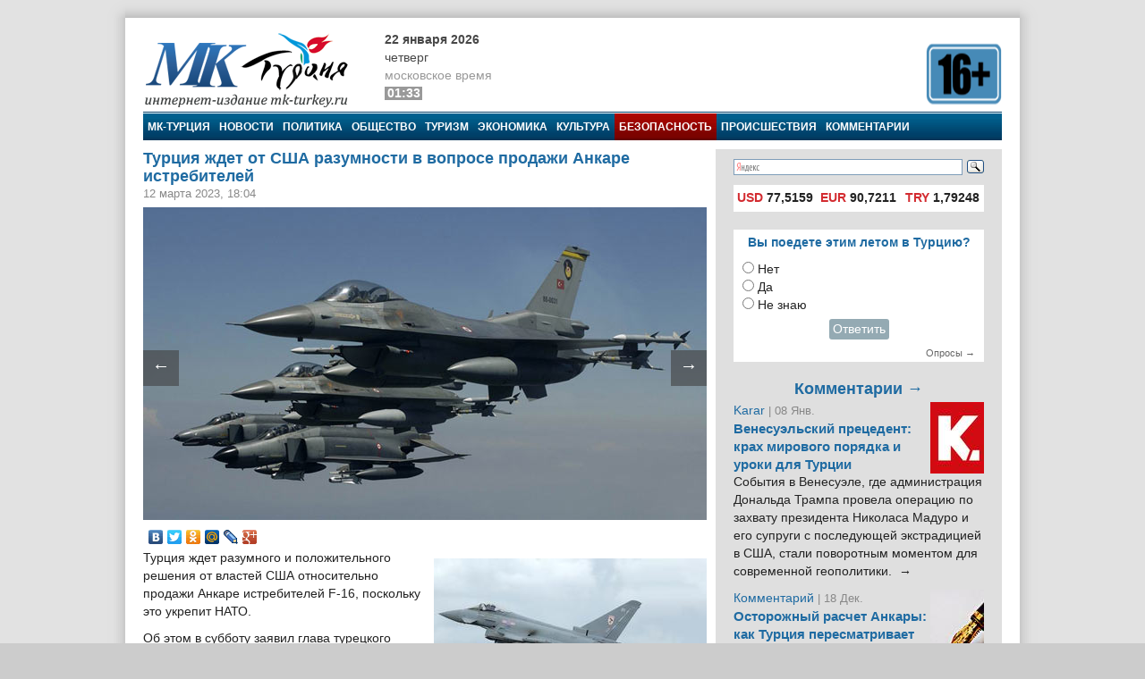

--- FILE ---
content_type: text/html; charset=utf-8
request_url: https://www.google.com/recaptcha/api2/aframe
body_size: 250
content:
<!DOCTYPE HTML><html><head><meta http-equiv="content-type" content="text/html; charset=UTF-8"></head><body><script nonce="dhExn1ezZ5HCTWgRGLZmGQ">/** Anti-fraud and anti-abuse applications only. See google.com/recaptcha */ try{var clients={'sodar':'https://pagead2.googlesyndication.com/pagead/sodar?'};window.addEventListener("message",function(a){try{if(a.source===window.parent){var b=JSON.parse(a.data);var c=clients[b['id']];if(c){var d=document.createElement('img');d.src=c+b['params']+'&rc='+(localStorage.getItem("rc::a")?sessionStorage.getItem("rc::b"):"");window.document.body.appendChild(d);sessionStorage.setItem("rc::e",parseInt(sessionStorage.getItem("rc::e")||0)+1);localStorage.setItem("rc::h",'1769034818099');}}}catch(b){}});window.parent.postMessage("_grecaptcha_ready", "*");}catch(b){}</script></body></html>

--- FILE ---
content_type: application/javascript
request_url: https://mk-turkey.ru/static/banners/js/script.js
body_size: 1253
content:
$(function () {
    $('.js-banner').click(function () {
        var id = $(this).attr('id');
        if (id) {
            $.get('/banners/click/' + id + '/');
        }
        return true;
    });

    (function () {
        $('.js-change_banner').each(function () {
            var b_banner = $(this).children();
            var b_banner_count = b_banner.length;
            var b_duration = 10000;
            var b_current = b_banner.eq(0);
            var b_prev = [];
            var b_next;
            var b_counter = 0;
            var b_counter_max = Math.round(30 * 60 * 1000 / b_duration);
            var b_do_slider;

            function b_animate() {
                if (b_counter < b_counter_max) {
                    if (b_prev.length) {
                        b_prev.css('display', 'none');
                    }
                    b_current.css('display', 'block');
                    b_prev = b_current;
                    b_next = b_current.next();
                    b_current = (b_next.length ? b_next : b_banner.eq(0));
                    b_counter++;
                } else {
                    clearInterval(b_do_slider);
                }
            }

            // load_from_file animation
            if (b_banner_count > 1) {
                b_do_slider = setInterval(b_animate, b_duration);
            }
        });
    })();

});